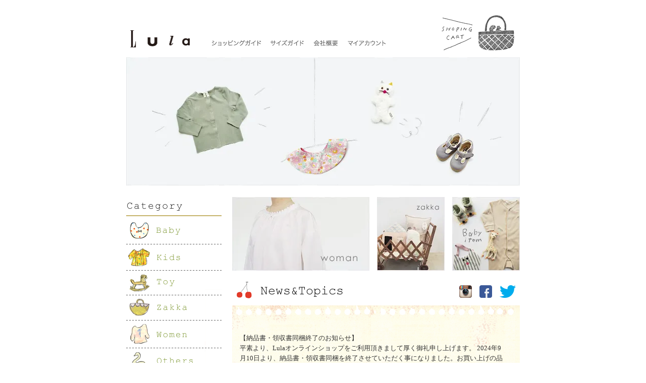

--- FILE ---
content_type: text/html; charset=EUC-JP
request_url: http://www.lula-shop.com/
body_size: 10447
content:
<!DOCTYPE html PUBLIC "-//W3C//DTD XHTML 1.0 Transitional//EN" "http://www.w3.org/TR/xhtml1/DTD/xhtml1-transitional.dtd">
<html xmlns:og="http://ogp.me/ns#" xmlns:fb="http://www.facebook.com/2008/fbml" xmlns:mixi="http://mixi-platform.com/ns#" xmlns="http://www.w3.org/1999/xhtml" xml:lang="ja" lang="ja" dir="ltr">
<head>
<meta http-equiv="content-type" content="text/html; charset=euc-jp" />
<meta http-equiv="X-UA-Compatible" content="IE=edge,chrome=1" />
<title>ミナペルホネンキッズ、などの出産祝い、子供服のLula（ルラ）</title>
<meta name="Keywords" content="子供服,,ミナペルホネン" />
<meta name="Description" content="大阪の北摂　箕面にあるレディース＆キッズのセレクトショップ" />
<meta name="Author" content="lula" />
<meta name="Copyright" content="lula" />
<meta http-equiv="content-style-type" content="text/css" />
<meta http-equiv="content-script-type" content="text/javascript" />
<link rel="stylesheet" href="https://img07.shop-pro.jp/PA01113/540/css/7/index.css?cmsp_timestamp=20191205165929" type="text/css" />
<link rel="stylesheet" href="https://img07.shop-pro.jp/PA01113/540/css/7/top.css?cmsp_timestamp=20191205165929" type="text/css" />

<link rel="alternate" type="application/rss+xml" title="rss" href="http://www.lula-shop.com/?mode=rss" />
<script type="text/javascript" src="//ajax.googleapis.com/ajax/libs/jquery/1.7.2/jquery.min.js" ></script>
<meta property="og:title" content="ミナペルホネンキッズ、などの出産祝い、子供服のLula（ルラ）" />
<meta property="og:description" content="大阪の北摂　箕面にあるレディース＆キッズのセレクトショップ" />
<meta property="og:url" content="http://www.lula-shop.com" />
<meta property="og:site_name" content="ミナペルホネンキッズ、などの出産祝い、子供服のLula（ルラ）" />
<meta name="google-site-verification" content="553frTKJYqlKK2sYVHjjOPhaRRsBRXTCaH--igmeUvE" />
<script>
  var Colorme = {"page":"top","shop":{"account_id":"PA01113540","title":"\u30df\u30ca\u30da\u30eb\u30db\u30cd\u30f3\u30ad\u30c3\u30ba\u3001\u306a\u3069\u306e\u51fa\u7523\u795d\u3044\u3001\u5b50\u4f9b\u670d\u306eLula\uff08\u30eb\u30e9\uff09"},"basket":{"total_price":0,"items":[]},"customer":{"id":null}};

  (function() {
    function insertScriptTags() {
      var scriptTagDetails = [];
      var entry = document.getElementsByTagName('script')[0];

      scriptTagDetails.forEach(function(tagDetail) {
        var script = document.createElement('script');

        script.type = 'text/javascript';
        script.src = tagDetail.src;
        script.async = true;

        if( tagDetail.integrity ) {
          script.integrity = tagDetail.integrity;
          script.setAttribute('crossorigin', 'anonymous');
        }

        entry.parentNode.insertBefore(script, entry);
      })
    }

    window.addEventListener('load', insertScriptTags, false);
  })();
</script>
</head>
<body>
<meta name="colorme-acc-payload" content="?st=1&pt=10001&ut=0&at=PA01113540&v=20260121111823&re=&cn=28c98e10f0d54bb8d4187c4319e01089" width="1" height="1" alt="" /><script>!function(){"use strict";Array.prototype.slice.call(document.getElementsByTagName("script")).filter((function(t){return t.src&&t.src.match(new RegExp("dist/acc-track.js$"))})).forEach((function(t){return document.body.removeChild(t)})),function t(c){var r=arguments.length>1&&void 0!==arguments[1]?arguments[1]:0;if(!(r>=c.length)){var e=document.createElement("script");e.onerror=function(){return t(c,r+1)},e.src="https://"+c[r]+"/dist/acc-track.js?rev=3",document.body.appendChild(e)}}(["acclog001.shop-pro.jp","acclog002.shop-pro.jp"])}();</script><div id="container">

  
  <div class="header fBox">
    <h1 id="shopLogo"><a href="/"><img src="https://img07.shop-pro.jp/PA01113/540/etc/new_logo.png?cmsp_timestamp=20190215190651" alt="ミナペルホネンキッズ、などの出産祝い、子供服のLula（ルラ）" width="118" height="34"/></a></h1>

    <div id="topNavi">
      <a href="http://www.lula-shop.com/?mode=sk"><img src="//img07.shop-pro.jp/PA01113/540/etc/nav01.gif?20140312233055" alt="ショッピングガイド" /></a><a href="http://www.lula-shop.com//?mode=f1"><img src="//img07.shop-pro.jp/PA01113/540/etc/nav02.gif?20140312233106" alt="サイズガイド" /></a><a href="http://www.lula-shop.com/?mode=sk#tokutei"><img src="//img07.shop-pro.jp/PA01113/540/etc/nav03.gif?20140312233116" alt="会社概要" /></a><a href="http://www.lula-shop.com/?mode=myaccount"><img src="//img07.shop-pro.jp/PA01113/540/etc/nav04.gif?20140312233127" alt="マイアカウント" /></a>
    </div>

    
    <div class="topCart"><a href="https://lula.shop-pro.jp/cart/proxy/basket?shop_id=PA01113540&shop_domain=lula-shop.com"><img src="//img07.shop-pro.jp/PA01113/540/etc/shoppingcart.gif" alt="SHOPPING CART : ショッピングカートを見る" /></a></div>
  </div>
      <div class="slider main_images">
    <link rel="stylesheet" type="text/css" href="./js/jquery.bxslider/jquery.bxslider.css">
<script src="./js/jquery.bxslider/jquery.bxslider.min.js"></script>
<div id="slider">
  <div><img src="https://img07.shop-pro.jp/PA01113/540/slideshow/slideshow_img_120ace.jpg?cmsp_timestamp=20200322093201" alt="" title="" /></div>
</div>
<style>
  .bx-wrapper .bx-pager {
    padding-top: 10px;
    bottom: -20px;
  }
  .bx-wrapper {
    margin-bottom: 30px;
  }
</style>

  </div>
  <script type="text/javascript">
   //<![CDATA[
   $(function(){
       $('#slider').bxSlider({
           auto: true,
           pause: 8000,
           speed: 3000,
           controls: false,
           captions: false,
           mode: 'fade',
           pager:false
       });
   });
   //]]>
  </script>
    


  
  <div class="side">
    <div class="side-category">
      
      
            <h2><img src="//img07.shop-pro.jp/PA01113/540/etc/side_category.gif?20101120174612" alt="Category : カテゴリー" /></h2>
                  <h3><a href="http://www.lula-shop.com/?mode=cate&cbid=853107&csid=0&sort=n"><img src="https://img07.shop-pro.jp/PA01113/540/category/853107_0.gif?cmsp_timestamp=20110122184515" alt="baby" /></a></h3>
                              <h3><a href="http://www.lula-shop.com/?mode=cate&cbid=853109&csid=0&sort=n"><img src="https://img07.shop-pro.jp/PA01113/540/category/853109_0.gif?cmsp_timestamp=20181205133237" alt="kids" /></a></h3>
                              <h3><a href="http://www.lula-shop.com/?mode=cate&cbid=853112&csid=0&sort=n"><img src="https://img07.shop-pro.jp/PA01113/540/category/853112_0.gif?cmsp_timestamp=20110122185151" alt="toy" /></a></h3>
                              <h3><a href="http://www.lula-shop.com/?mode=cate&cbid=853113&csid=0&sort=n"><img src="https://img07.shop-pro.jp/PA01113/540/category/853113_0.gif?cmsp_timestamp=20110122184903" alt="zakka" /></a></h3>
                              <h3><a href="http://www.lula-shop.com/?mode=cate&cbid=853114&csid=0&sort=n"><img src="https://img07.shop-pro.jp/PA01113/540/category/853114_0.gif?cmsp_timestamp=20110122185450" alt="women" /></a></h3>
                              <h3><a href="http://www.lula-shop.com/?mode=cate&cbid=859035&csid=0&sort=n"><img src="https://img07.shop-pro.jp/PA01113/540/category/859035_0.gif?cmsp_timestamp=20140620150717" alt="ｄｏｌｌ" /></a></h3>
                              <h3><a href="http://www.lula-shop.com/?mode=cate&cbid=859036&csid=0&sort=n"><img src="https://img07.shop-pro.jp/PA01113/540/category/859036_0.gif?cmsp_timestamp=20140620150717" alt="gift" /></a></h3>
                              <h3><a href="http://www.lula-shop.com/?mode=cate&cbid=1671815&csid=0&sort=n"><img src="https://img07.shop-pro.jp/PA01113/540/category/1671815_0.gif?cmsp_timestamp=20140620151044" alt="outlet" /></a></h3>
                      </div>


    
    
    <br />
    <h2><img src="//img07.shop-pro.jp/PA01113/540/etc/side_brand.gif?20101120204214" alt="Brand : ブランド一覧" /></h2>
                                                                                                                                                                                                                                                                                                                                                                                                                                                                                                                                                                                                                                                                                                                                                                                                                                                                

    
    

    
        <div id="group-list">      <h3 class="group-list-link">
                <a href="http://www.lula-shop.com/?mode=grp&gid=1052813&sort=n">accessories MAU</a>
              </h3>
                      <h3 class="group-list-link">
                <a href="http://www.lula-shop.com/?mode=grp&gid=302739&sort=n">Apolline</a>
              </h3>
                      <h3 class="group-list-link">
                <a href="http://www.lula-shop.com/?mode=grp&gid=1441258&sort=n">ARCH&LINE </a>
              </h3>
                      <h3 class="group-list-link">
                <a href="http://www.lula-shop.com/?mode=grp&gid=2356811&sort=n">BIBIB</a>
              </h3>
                      <h3 class="group-list-link">
                <a href="http://www.lula-shop.com/?mode=grp&gid=435448&sort=n">BOBO CHOSES</a>
              </h3>
                      <h3 class="group-list-link">
                <a href="http://www.lula-shop.com/?mode=grp&gid=1584924&sort=n">Buddy+bear</a>
              </h3>
                      <h3 class="group-list-link">
                <a href="http://www.lula-shop.com/?mode=grp&gid=2110056&sort=n">Camphill</a>
              </h3>
                      <h3 class="group-list-link">
                <a href="http://www.lula-shop.com/?mode=grp&gid=142300&sort=n">cokitica</a>
              </h3>
                      <h3 class="group-list-link">
                <a href="http://www.lula-shop.com/?mode=grp&gid=1630475&sort=n">chocolatesoup</a>
              </h3>
                      <h3 class="group-list-link">
                <a href="http://www.lula-shop.com/?mode=grp&gid=476866&sort=n">condor</a>
              </h3>
                      <h3 class="group-list-link">
                <a href="http://www.lula-shop.com/?mode=grp&gid=1599469&sort=n">CHIGO</a>
              </h3>
                      <h3 class="group-list-link">
                <a href="http://www.lula-shop.com/?mode=grp&gid=1366701&sort=n">Caramel Baby & Child </a>
              </h3>
                      <h3 class="group-list-link">
                <a href="http://www.lula-shop.com/?mode=grp&gid=145428&sort=n">Cienta</a>
              </h3>
                      <h3 class="group-list-link">
                <a href="http://www.lula-shop.com/?mode=grp&gid=2110051&sort=n">DEBRESK</a>
              </h3>
                      <h3 class="group-list-link">
                <a href="http://www.lula-shop.com/?mode=grp&gid=2110070&sort=n">drei Blatter </a>
              </h3>
                      <h3 class="group-list-link">
                <a href="http://www.lula-shop.com/?mode=grp&gid=1913873&sort=n">eLfinFolk </a>
              </h3>
                      <h3 class="group-list-link">
                <a href="http://www.lula-shop.com/?mode=grp&gid=2788872&sort=n">en.glassdesign</a>
              </h3>
                      <h3 class="group-list-link">
                <a href="http://www.lula-shop.com/?mode=grp&gid=1450068&sort=n">folk made</a>
              </h3>
                      <h3 class="group-list-link">
                <a href="http://www.lula-shop.com/?mode=grp&gid=145429&sort=n">gg*</a>
              </h3>
                      <h3 class="group-list-link">
                <a href="http://www.lula-shop.com/?mode=grp&gid=2110086&sort=n">Ｇｌｕｃｋｓｋａｆｅｒ</a>
              </h3>
                      <h3 class="group-list-link">
                <a href="http://www.lula-shop.com/?mode=grp&gid=1669713&sort=n">GRAY LABEL</a>
              </h3>
                      <h3 class="group-list-link">
                <a href="http://www.lula-shop.com/?mode=grp&gid=2529254&sort=n">Goma</a>
              </h3>
                      <h3 class="group-list-link">
                <a href="http://www.lula-shop.com/?mode=grp&gid=2585480&sort=n">Hibi </a>
              </h3>
                      <h3 class="group-list-link">
                <a href="http://www.lula-shop.com/?mode=grp&gid=1549150&sort=n">homspun</a>
              </h3>
                      <h3 class="group-list-link">
                <a href="http://www.lula-shop.com/?mode=grp&gid=145412&sort=n">Kitica</a>
              </h3>
                      <h3 class="group-list-link">
                <a href="http://www.lula-shop.com/?mode=grp&gid=1680660&sort=n">K Katayama tricot</a>
              </h3>
                      <h3 class="group-list-link">
                <a href="http://www.lula-shop.com/?mode=grp&gid=2428567&sort=n">Koike Fumi</a>
              </h3>
                      <h3 class="group-list-link">
                <a href="http://www.lula-shop.com/?mode=grp&gid=1077260&sort=n">Kvivit</a>
              </h3>
                      <h3 class="group-list-link">
                <a href="http://www.lula-shop.com/?mode=grp&gid=598451&sort=n">kiko+</a>
              </h3>
                      <h3 class="group-list-link">
                <a href="http://www.lula-shop.com/?mode=grp&gid=2645608&sort=n">KP Kids  percussion</a>
              </h3>
                      <h3 class="group-list-link">
                <a href="http://www.lula-shop.com/?mode=grp&gid=2424850&sort=n">La Cadena</a>
              </h3>
                      <h3 class="group-list-link">
                <a href="http://www.lula-shop.com/?mode=grp&gid=2016551&sort=n">lepolepo</a>
              </h3>
                      <h3 class="group-list-link">
                <a href="http://www.lula-shop.com/?mode=grp&gid=1968886&sort=n">masacova!</a>
              </h3>
                      <h3 class="group-list-link">
                <a href="http://www.lula-shop.com/?mode=grp&gid=388690&sort=n">mina perhonen</a>
              </h3>
                      <h3 class="group-list-link">
                <a href="http://www.lula-shop.com/?mode=grp&gid=690066&sort=n">My Little Day</a>
              </h3>
                      <h3 class="group-list-link">
                <a href="http://www.lula-shop.com/?mode=grp&gid=1142061&sort=n">MAKIE</a>
              </h3>
                      <h3 class="group-list-link">
                <a href="http://www.lula-shop.com/?mode=grp&gid=1590258&sort=n">Manu  Mobiles</a>
              </h3>
                      <h3 class="group-list-link">
                <a href="http://www.lula-shop.com/?mode=grp&gid=1766746&sort=n">MARBLE&Co.</a>
              </h3>
                      <h3 class="group-list-link">
                <a href="http://www.lula-shop.com/?mode=grp&gid=2029277&sort=n">middle</a>
              </h3>
                      <h3 class="group-list-link">
                <a href="http://www.lula-shop.com/?mode=grp&gid=890603&sort=n">mimi poupons</a>
              </h3>
                      <h3 class="group-list-link">
                <a href="http://www.lula-shop.com/?mode=grp&gid=1661826&sort=n">MERCERIE by MAISON GRAIN D'AILE</a>
              </h3>
                      <h3 class="group-list-link">
                <a href="http://www.lula-shop.com/?mode=grp&gid=767838&sort=n">moppy</a>
              </h3>
                      <h3 class="group-list-link">
                <a href="http://www.lula-shop.com/?mode=grp&gid=574795&sort=n">michirico</a>
              </h3>
                      <h3 class="group-list-link">
                <a href="http://www.lula-shop.com/?mode=grp&gid=876974&sort=n">mt masking tape</a>
              </h3>
                      <h3 class="group-list-link">
                <a href="http://www.lula-shop.com/?mode=grp&gid=1920391&sort=n">nunuforme</a>
              </h3>
                      <h3 class="group-list-link">
                <a href="http://www.lula-shop.com/?mode=grp&gid=808914&sort=n">Numero 74</a>
              </h3>
                      <h3 class="group-list-link">
                <a href="http://www.lula-shop.com/?mode=grp&gid=759363&sort=n">oeuf</a>
              </h3>
                      <h3 class="group-list-link">
                <a href="http://www.lula-shop.com/?mode=grp&gid=1007823&sort=n">Omas Hande</a>
              </h3>
                      <h3 class="group-list-link">
                <a href="http://www.lula-shop.com/?mode=grp&gid=693166&sort=n">PETIT BATEAU</a>
              </h3>
                      <h3 class="group-list-link">
                <a href="http://www.lula-shop.com/?mode=grp&gid=2711290&sort=n">riziere</a>
              </h3>
                      <h3 class="group-list-link">
                <a href="http://www.lula-shop.com/?mode=grp&gid=1660045&sort=n">RUSKOVILLA</a>
              </h3>
                      <h3 class="group-list-link">
                <a href="http://www.lula-shop.com/?mode=grp&gid=2035182&sort=n">SUNAOLAB.</a>
              </h3>
                      <h3 class="group-list-link">
                <a href="http://www.lula-shop.com/?mode=grp&gid=1792637&sort=n">SunSan SaltWater</a>
              </h3>
                      <h3 class="group-list-link">
                <a href="http://www.lula-shop.com/?mode=grp&gid=1499500&sort=n">SUIS MOI</a>
              </h3>
                      <h3 class="group-list-link">
                <a href="http://www.lula-shop.com/?mode=grp&gid=1691945&sort=n">shion</a>
              </h3>
                      <h3 class="group-list-link">
                <a href="http://www.lula-shop.com/?mode=grp&gid=1131202&sort=n">spring court</a>
              </h3>
                      <h3 class="group-list-link">
                <a href="http://www.lula-shop.com/?mode=grp&gid=2036431&sort=n">SWOON</a>
              </h3>
                      <h3 class="group-list-link">
                <a href="http://www.lula-shop.com/?mode=grp&gid=1091713&sort=n">tinycottons</a>
              </h3>
                      <h3 class="group-list-link">
                <a href="http://www.lula-shop.com/?mode=grp&gid=1347174&sort=n">The Animals Observatory</a>
              </h3>
                      <h3 class="group-list-link">
                <a href="http://www.lula-shop.com/?mode=grp&gid=145413&sort=n">t.yamai paris</a>
              </h3>
                      <h3 class="group-list-link">
                <a href="http://www.lula-shop.com/?mode=grp&gid=145422&sort=n">UBANG</a>
              </h3>
                      <h3 class="group-list-link">
                <a href="http://www.lula-shop.com/?mode=grp&gid=1566064&sort=n">WOLF&RITA</a>
              </h3>
                      <h3 class="group-list-link">
                <a href="http://www.lula-shop.com/?mode=grp&gid=145416&sort=n">ZOZIO</a>
              </h3>
                      <h3 class="group-list-link">
                <a href="http://www.lula-shop.com/?mode=grp&gid=2096852&sort=n">ZOOM</a>
              </h3>
                      <h3 class="group-list-link">
                <a href="http://www.lula-shop.com/?mode=grp&gid=145430&sort=n">キリンのソフィー</a>
              </h3>
                      <h3 class="group-list-link">
                <a href="http://www.lula-shop.com/?mode=grp&gid=2724069&sort=n">池谷三奈美</a>
              </h3>
                      <h3 class="group-list-link">
                <a href="http://www.lula-shop.com/?mode=grp&gid=2332549&sort=n">照井 壮</a>
              </h3>
                      <h3 class="group-list-link">
                <a href="http://www.lula-shop.com/?mode=grp&gid=2724068&sort=n">長浜由起子</a>
              </h3>
                      <h3 class="group-list-link">
                <a href="http://www.lula-shop.com/?mode=grp&gid=1994831&sort=n">その他</a>
              </h3>
      </div>            


      <br />
      
      <!-- -->
      <p><a href="https://lula.shop-pro.jp/cart/proxy/basket?shop_id=PA01113540&shop_domain=lula-shop.com"><img src="//img07.shop-pro.jp/PA01113/540/etc/side_cart.jpg?20110131135704" alt="SHOPPING CART : ショッピングカートを見る" /></a></p>
      


      <br />
      
      <h2><img src="//img07.shop-pro.jp/PA01113/540/etc/jitutenpo.gif" class="MT10" alt="LULA実店舗情報" /></h2>
      <br />

      -MINOH-<br />
      〒562-0035<br />
      大阪府箕面市船場東2-3-56<br />
      tel: 072-734-6591<br />
      open: 12:00-18:00<br />
      closed: 月・木曜日<br />
      <a href="http://goo.gl/maps/t2KZE" target="_blank">&raquo; Google Mapで見る</a>
      
      <br /><br /><br />




      
      <!--
      <img src="//img07.shop-pro.jp/PA01113/540/etc/ba_gift.gif?20101120205437" /><br />
      <img src="//img07.shop-pro.jp/PA01113/540/etc/ba_sale.gif?20101120205518" class="MT10" />
      <a href="http://www.lula-shop.info/" target="_blank"><img src="//img07.shop-pro.jp/PA01113/540/etc/jitutenpo.gif?20101120225346" class="MT10" /></a>
      -->
      
      <p><a href="http://www.lula-shop.com//?tid=3&mode=f2"><img src="//img07.shop-pro.jp/PA01113/540/etc/01_gift_banner.jpg?20111107005853" alt="gift : ギフトラッピングについて" boder="0"></a></p>
      <img src="//img07.shop-pro.jp/PA01113/540/etc/banner_spacer.jpg?20111107010818">
      
      <p><a href="http://www.lula-shop.com/?mode=cate&cbid=1671815&csid=0&sort=n"><img src="//img07.shop-pro.jp/PA01113/540/etc/02_outlet_banner.jpg?20111107010422" alt="OUTLET : アウトレット商品" boder="0"></a></p>
      <img src="//img07.shop-pro.jp/PA01113/540/etc/banner_spacer.jpg?20111107010818">
      
      <p><a href="http://lulanote.blogspot.com/" target="_blank"><img src="//img07.shop-pro.jp/PA01113/540/etc/banner.jpg?20111110230803" alt="blog : 雑記・ショップ情報など" boder="0"></a></p>
      <img src="//img07.shop-pro.jp/PA01113/540/etc/banner_spacer.jpg?20111107010818">
      
      <p><a href="/?tid=7&mode=f3"><img src="//img07.shop-pro.jp/PA01113/540/etc/bnr_recruit.gif" alt="RECRUIT" boder="0"></a></p>
      <img src="//img07.shop-pro.jp/PA01113/540/etc/banner_spacer.jpg?20111107010818">
      
      <br />



      
      <br />
      <table cellpadding="0" cellspacing="0" border="0" class="sidemenu">
        <tr>
          <td class="side_title">商品検索</td>
        </tr>
        <tr>
          <td class="side_text" align="center">
            <div style="text-align:left;width:140px;">
              <form action="http://www.lula-shop.com/" method="GET">
                <input type="hidden" name="mode" value="srh" /><input type="hidden" name="sort" value="n" />
                <select name="cid" style="width:140px;margin-bottom:5px;">
                  <option value="">全ての商品から</option>
                                    <option value="853107,0">baby</option>
                                    <option value="853109,0">kids</option>
                                    <option value="853112,0">toy</option>
                                    <option value="853113,0">zakka</option>
                                    <option value="853114,0">women</option>
                                    <option value="859035,0">ｄｏｌｌ</option>
                                    <option value="859036,0">gift</option>
                                    <option value="1671815,0">outlet</option>
                                  </select>
                <input type="text" name="keyword" style="width:140px;margin-bottom:5px;"><br/ >
                <input type="submit" value="商品検索" />
              </form>
            </div>
          </td>
        </tr>
        <tr>
          <td class="side_bottom"><img src="//img.shop-pro.jp/tmpl_img/26/sp.gif" alt="" /></td>
        </tr>
      </table>
      




      
      
      <!--      <br />
      <br />
      <strong>｜フリーページ</strong>
            <br /><a href="http://www.lula-shop.com/?mode=f1">サイズガイド</a>
            <br /><a href="http://www.lula-shop.com/?mode=f2">ギフトラッピング</a>
            <br /><a href="http://www.lula-shop.com/?mode=f3">リクルート</a>
            -->
      
      <!--
      <br />
      <p><a href="http://instagram.com/lula_yukiko" target="_blank"><img src="//img07.shop-pro.jp/PA01113/540/etc/bnr_instagram.gif?20140118015752" alt="Lulaショップマネージャのinstagram" boder="0" /></a></p>
      -->
      
            



      
      
            <br />
      <strong>メールマガジン</strong>
      <br />
      <a href="https://lula.shop-pro.jp/customer/newsletter/subscriptions/new">メルマガ登録・解除</a>
            



      <!--
<p><img class="blogs" src="//img07.shop-pro.jp/PA01113/540/etc/right8.jpg?20120903145559" alt="Family shop（姉妹店）" /></p>
      <p><a href="http://www.neu-cafe.com/" target="_blank"><img class="blogs" src="//img07.shop-pro.jp/PA01113/540/etc/blog_neu.jpg?20120903150958" alt="大阪北摂 箕面・阪神間 苦楽園 neu.cafe（ノイカフェ）" /></a></p>
      <p><a href="http://cafe-eden-esaka.com/" target="_blank"><img class="blogs" src="//img07.shop-pro.jp/PA01113/540/etc/kitchen_eden.gif" alt="kitchen eden（キッチン エデン）" /></a></p>
      <p><a href="http://popincourt-cafe.com/" target="_blank"><img class="blogs" src="//img07.shop-pro.jp/PA01113/540/etc/popin.jpg?20130504130757" alt="北摂の箕面船場東にある子連れで行けるPopincourt cafe（ポパンクールカフェ）" /></a></p>
      <p><a href="http://cafe-eden.com/" target="_blank"><img class="blogs" src="//img07.shop-pro.jp/PA01113/540/etc/blog_eden.jpg" alt="アイシングクッキー、オリジナルプチギフト、出産内祝いのエデン【eden】" /></a></p>
      <p><a href="http://antique-arles.com/" target="_blank"><img class="blogs" src="//img07.shop-pro.jp/PA01113/540/etc/blog_arlue.jpg?20120903151424" alt="フランス イギリス アンティーク家具【アンティーク アルル】" /></a></p>
      <p><a href="http://antiques-ballan.com/" target="_blank"><img class="blogs" src="//img07.shop-pro.jp/PA01113/540/etc/ballan3.jpg?206500" alt="フランス イギリス アンティーク家具 ショップ什器【アンティークス バランクール シュル エソンヌ】" /></a></p>
		-->
  </div>
  





  
  
  <div class="main">
    


<ul class="fBox" id="recommend-category">
<li><a href="http://www.lula-shop.com/?mode=cate&cbid=853114&csid=0&sort=n"><img src="//img07.shop-pro.jp/PA01113/540/etc/img_women_ss.jpg?20140515010217" alt="woman" /></a></li>
<li><a href="http://www.lula-shop.com/?mode=cate&cbid=853113&csid=0&sort=n"><img src="//img07.shop-pro.jp/PA01113/540/etc/img_zakka.jpg?20140515010324" alt="zakka" /></a></li>
<li class="mr0"><a href="http://www.lula-shop.com/?mode=cate&cbid=853107&csid=0&sort=n"><img src="//img07.shop-pro.jp/PA01113/540/etc/img_baby.jpg?20140515010302" alt="Baby item" /></a></li>
</ul>




<h2><img src="//img07.shop-pro.jp/PA01113/540/etc/md_newstopics.gif?20101120210525" alt="News&amp;Topics" /></h2>

<ul class="fBox" id="sns">
<li><a href="http://instagram.com/baby_kids_lula" target="_blank"><img src="//img07.shop-pro.jp/PA01113/540/etc/icon_Instagram.gif" alt="instagram"></a></li>
<li><a href="http://www.facebook.com/pages/Babykids-clothes-select-shop-Lula/349200295154512" target="_blank"><img src="//img07.shop-pro.jp/PA01113/540/etc/icon_facebook.gif" alt="facebook"></a></li>
<li><a href="https://twitter.com/shop_Lula" target="_blank"><img src="//img07.shop-pro.jp/PA01113/540/etc/icon_twitter.gif" alt="twitter"></a></li>
</ul>

<div class="info">
<div class="info-inner">
<a href="http://www.lula-shop.com/?mode=grp&gid=1630475&sort=n">
</a><br>
【納品書・領収書同梱終了のお知らせ】<br>
平素より、Lulaオンラインショップをご利用頂きまして厚く御礼申し上げます。
2024年9月10日より、納品書・領収書同梱を終了させていただく事になりました。お買い上げの品目およびご注文内容は、ご注文後にこちらよりお送りさせていただくメールにてご確認いただけますと幸いです。領収書をご希望の場合は、備考欄にてお知らせいただけますと幸いです。
何卒、ご理解とご協力のほど、よろしくお願い申し上げます。
<br><br>
【mina perhonen SALE対象商品に関して】<br>
<br>
商品名の前に「●」がついているものが対象となります。30%off
ブランド意向の為、mina perhonen商品のセール販売は実店舗のみでの展開となります。
その為webshopにて定価でのご案内をさせていただいております。
ご購入後店頭価格(SALE価格)へ修正させて頂き正式な内容にて受注メールをお送りさせていただきます。
クレジット決済に関しましてはお手続き時は定価での決済となります。後日こちらで価格修正を行わせていただく形となります。責任をもって修正させていただいますのでご安心下さいませ。
どうぞよろしくお願い申し上げます。
<br><br>



</div>
</div>




<h2 class="mb10"><img src="//img07.shop-pro.jp/PA01113/540/etc/md_newitem.gif?20101120211205" alt="New Item" /></h2>
<div class="shohinBox">

<p><a href="?pid=184922627"><img src="https://img07.shop-pro.jp/PA01113/540/product/184922627_th.jpg?cmsp_timestamp=20250216151925" /></a></p>



<h3><a href="?pid=184922627"><img class='new_mark_img1' src='https://img.shop-pro.jp/img/new/icons7.gif' style='border:none;display:inline;margin:0px;padding:0px;width:auto;' />●mina perhonen ミナペルホネン　/ duo ソックス（13-15cm）</a></h3>

<p>1,200円(税込1,320円)</p>

</div>


<div class="shohinBox">

<p><a href="?pid=186082329"><img src="https://img07.shop-pro.jp/PA01113/540/product/186082329_th.jpg?cmsp_timestamp=20250413150826" /></a></p>



<h3><a href="?pid=186082329"><img class='new_mark_img1' src='https://img.shop-pro.jp/img/new/icons7.gif' style='border:none;display:inline;margin:0px;padding:0px;width:auto;' />mina perhonen ミナペルホネン / run run run  スタイ</a></h3>

<p>4,500円(税込4,950円)</p>

</div>


<div class="shohinBox">

<p><a href="?pid=186083260"><img src="https://img07.shop-pro.jp/PA01113/540/product/186083260_th.jpg?cmsp_timestamp=20250413154621" /></a></p>



<h3><a href="?pid=186083260"><img class='new_mark_img1' src='https://img.shop-pro.jp/img/new/icons7.gif' style='border:none;display:inline;margin:0px;padding:0px;width:auto;' />mina perhonen ミナペルホネン / run run run  おくるみ</a></h3>

<p>11,000円(税込12,100円)</p>

</div>


<br style="clear:both;" /><div class="shohinBox">

<p><a href="?pid=188101805"><img src="https://img07.shop-pro.jp/PA01113/540/product/188101805_th.jpg?cmsp_timestamp=20250824151423" /></a></p>



<h3><a href="?pid=188101805"><img class='new_mark_img1' src='https://img.shop-pro.jp/img/new/icons47.gif' style='border:none;display:inline;margin:0px;padding:0px;width:auto;' />mina perhonen ミナペルホネン / tambourine copains bag</a></h3>

<p>15,000円(税込16,500円)</p>

</div>


<div class="shohinBox">

<p><a href="?pid=185244689"><img src="https://img07.shop-pro.jp/PA01113/540/product/185244689_th.jpg?cmsp_timestamp=20250309151656" /></a></p>



<h3><a href="?pid=185244689"><img class='new_mark_img1' src='https://img.shop-pro.jp/img/new/icons7.gif' style='border:none;display:inline;margin:0px;padding:0px;width:auto;' />●mina perhonen ミナペルホネン / kupla シャツ　light blue (110,120)</a></h3>

<p>22,000円(税込24,200円)</p>

</div>


<div class="shohinBox">

<p><a href="?pid=185632660"><img src="https://img07.shop-pro.jp/PA01113/540/product/185632660_th.jpg?cmsp_timestamp=20250323154411" /></a></p>



<h3><a href="?pid=185632660"><img class='new_mark_img1' src='https://img.shop-pro.jp/img/new/icons7.gif' style='border:none;display:inline;margin:0px;padding:0px;width:auto;' />●mina perhonen ミナペルホネン / papurikko  ショートパンツ  (100・120)</a></h3>

<p>10,500円(税込11,550円)</p>

</div>


<br style="clear:both;" /><div class="shohinBox">

<p><a href="?pid=166754150"><img src="https://img07.shop-pro.jp/PA01113/540/product/166754150_th.jpg?cmsp_timestamp=20220219150348" /></a></p>



<h3><a href="?pid=166754150"><img class='new_mark_img1' src='https://img.shop-pro.jp/img/new/icons7.gif' style='border:none;display:inline;margin:0px;padding:0px;width:auto;' />mimi poupons ミミプポン / フリルパンツ LIBERTY70~90サイズ</a></h3>

<p>4,500円(税込4,950円)</p>

</div>


<div class="shohinBox">

<p><a href="?pid=176687018"><img src="https://img07.shop-pro.jp/PA01113/540/product/176687018_th.jpg?cmsp_timestamp=20230819164327" /></a></p>



<h3><a href="?pid=176687018"><img class='new_mark_img1' src='https://img.shop-pro.jp/img/new/icons7.gif' style='border:none;display:inline;margin:0px;padding:0px;width:auto;' />●mina perhonen ミナペルホネン / forest parade ポシェット (navy)</a></h3>

<p>10,000円(税込11,000円)</p>

</div>


<div class="shohinBox">

<p><a href="?pid=174329194"><img src="https://img07.shop-pro.jp/PA01113/540/product/174329194_th.jpg?cmsp_timestamp=20230423154459" /></a></p>



<h3><a href="?pid=174329194"><img class='new_mark_img1' src='https://img.shop-pro.jp/img/new/icons47.gif' style='border:none;display:inline;margin:0px;padding:0px;width:auto;' />mimi poupons ミミプポン / フリルサロペット  デニムインディゴ（70-80cm）</a></h3>

<p>5,600円(税込6,160円)</p>

</div>


<br style="clear:both;" /><div class="shohinBox">

<p><a href="?pid=177144297"><img src="https://img07.shop-pro.jp/PA01113/540/product/177144297_th.jpg?cmsp_timestamp=20230916142055" /></a></p>



<h3><a href="?pid=177144297"><img class='new_mark_img1' src='https://img.shop-pro.jp/img/new/icons7.gif' style='border:none;display:inline;margin:0px;padding:0px;width:auto;' />●mina perhonen ミナペルホネン / hanah ポシェット (yellow)</a></h3>

<p>10,000円(税込11,000円)</p>

</div>


<div class="shohinBox">

<p><a href="?pid=173640435"><img src="https://img07.shop-pro.jp/PA01113/540/product/173640435_th.jpg?cmsp_timestamp=20230319143117" /></a></p>



<h3><a href="?pid=173640435"><img class='new_mark_img1' src='https://img.shop-pro.jp/img/new/icons20.gif' style='border:none;display:inline;margin:0px;padding:0px;width:auto;' />mimi poupons ミミプポン / フリルサロペット  リネン  イエロー（70-80cm）40%off</a></h3>

<p>3,360円(税込3,696円)</p>

</div>


<div class="shohinBox">

<p><a href="?pid=179650055"><img src="https://img07.shop-pro.jp/PA01113/540/product/179650055_th.jpg?cmsp_timestamp=20240224143829" /></a></p>



<h3><a href="?pid=179650055"><img class='new_mark_img1' src='https://img.shop-pro.jp/img/new/icons7.gif' style='border:none;display:inline;margin:0px;padding:0px;width:auto;' />●mina perhonen ミナペルホネン / sea birds  ブルマパンツ</a></h3>

<p>12,000円(税込13,200円)</p>

</div>


<br style="clear:both;" /><div class="shohinBox">

<p><a href="?pid=184922697"><img src="https://img07.shop-pro.jp/PA01113/540/product/184922697_th.jpg?cmsp_timestamp=20250216152931" /></a></p>



<h3><a href="?pid=184922697"><img class='new_mark_img1' src='https://img.shop-pro.jp/img/new/icons7.gif' style='border:none;display:inline;margin:0px;padding:0px;width:auto;' />●mina perhonen ミナペルホネン/ choucho ノースリーブワンピース 150(12Y)</a></h3>

<p>19,000円(税込20,900円)</p>

</div>


<div class="shohinBox">

<p><a href="?pid=185633815"><img src="https://img07.shop-pro.jp/PA01113/540/product/185633815_th.jpg?cmsp_timestamp=20250727144240" /></a></p>



<h3><a href="?pid=185633815"><img class='new_mark_img1' src='https://img.shop-pro.jp/img/new/icons7.gif' style='border:none;display:inline;margin:0px;padding:0px;width:auto;' />●mina perhonen ミナペルホネン / choucho   プルオーバー  (110・120・130)</a></h3>

<p>12,000円(税込13,200円)</p>

</div>


<div class="shohinBox">

<p><a href="?pid=180605105"><img src="https://img07.shop-pro.jp/PA01113/540/product/180605105_th.jpg?cmsp_timestamp=20240423161512" /></a></p>



<h3><a href="?pid=180605105"><img class='new_mark_img1' src='https://img.shop-pro.jp/img/new/icons7.gif' style='border:none;display:inline;margin:0px;padding:0px;width:auto;' />●mina perhonen ミナペルホネン/ tambourine ノースリーブドレス pink beige 150(12Y)</a></h3>

<p>35,000円(税込38,500円)</p>

</div>


<br style="clear:both;" /><div class="shohinBox">

<p><a href="?pid=173639896"><img src="https://img07.shop-pro.jp/PA01113/540/product/173639896_th.jpg?cmsp_timestamp=20230319135704" /></a></p>



<h3><a href="?pid=173639896"><img class='new_mark_img1' src='https://img.shop-pro.jp/img/new/icons7.gif' style='border:none;display:inline;margin:0px;padding:0px;width:auto;' />●mina perhonen ミナペルホネン / alku ロンパース 70 (blue)</a></h3>

<p>6,300円(税込6,930円)</p>

</div>


<div class="shohinBox">

<p><a href="?pid=173639915"><img src="https://img07.shop-pro.jp/PA01113/540/product/173639915_th.jpg?cmsp_timestamp=20230319135517" /></a></p>



<h3><a href="?pid=173639915"><img class='new_mark_img1' src='https://img.shop-pro.jp/img/new/icons7.gif' style='border:none;display:inline;margin:0px;padding:0px;width:auto;' />●mina perhonen ミナペルホネン / alku ロンパース 70 (pink)</a></h3>

<p>6,300円(税込6,930円)</p>

</div>


<div class="shohinBox">

<p><a href="?pid=86597498"><img src="https://img07.shop-pro.jp/PA01113/540/product/86597498_th.jpg?20150206170306" /></a></p>



<h3><a href="?pid=86597498"><img class='new_mark_img1' src='https://img.shop-pro.jp/img/new/icons58.gif' style='border:none;display:inline;margin:0px;padding:0px;width:auto;' />mina perhonen ミナペルホネン / choucho ブルマ light blue 80</a></h3>

<p>4,500円(税込4,950円)</p>

</div>


<br style="clear:both;" /><div class="shohinBox">

<p><a href="?pid=180604091"><img src="https://img07.shop-pro.jp/PA01113/540/product/180604091_th.jpg?cmsp_timestamp=20240423152258" /></a></p>



<h3><a href="?pid=180604091"><img class='new_mark_img1' src='https://img.shop-pro.jp/img/new/icons7.gif' style='border:none;display:inline;margin:0px;padding:0px;width:auto;' />●mina perhonen ミナペルホネン/ sea birds ワンピース white 100(3Y)/110(4Y) /120(6Y)</a></h3>

<p>26,000円(税込28,600円)</p>

</div>


<div class="shohinBox">

<p><a href="?pid=166755295"><img src="https://img07.shop-pro.jp/PA01113/540/product/166755295_th.jpg?cmsp_timestamp=20220219160841" /></a></p>



<h3><a href="?pid=166755295"><img class='new_mark_img1' src='https://img.shop-pro.jp/img/new/icons20.gif' style='border:none;display:inline;margin:0px;padding:0px;width:auto;' />eLfinFolk エルフィンフォルク / タイプライターショーツ （パープル） 40%OFF</a></h3>

<p>3,240円(税込3,564円)</p>

</div>


<div class="shohinBox">

<p><a href="?pid=166755311"><img src="https://img07.shop-pro.jp/PA01113/540/product/166755311_th.jpg?cmsp_timestamp=20220219160956" /></a></p>



<h3><a href="?pid=166755311"><img class='new_mark_img1' src='https://img.shop-pro.jp/img/new/icons20.gif' style='border:none;display:inline;margin:0px;padding:0px;width:auto;' />eLfinFolk エルフィンフォルク / タイプライターショーツ （キャメル） 40%OFF</a></h3>

<p>3,240円(税込3,564円)</p>

</div>


<br style="clear:both;" /><div class="shohinBox">

<p><a href="?pid=170811467"><img src="https://img07.shop-pro.jp/PA01113/540/product/170811467_th.jpg?cmsp_timestamp=20221010161036" /></a></p>



<h3><a href="?pid=170811467"><img class='new_mark_img1' src='https://img.shop-pro.jp/img/new/icons7.gif' style='border:none;display:inline;margin:0px;padding:0px;width:auto;' />moppy モッピー / もぐらのくつした　9-11cm</a></h3>

<p>1,700円(税込1,870円)</p>

</div>


<div class="shohinBox">

<p><a href="?pid=174560725"><img src="https://img07.shop-pro.jp/PA01113/540/product/174560725_th.jpg?cmsp_timestamp=20230507142643" /></a></p>



<h3><a href="?pid=174560725"><img class='new_mark_img1' src='https://img.shop-pro.jp/img/new/icons7.gif' style='border:none;display:inline;margin:0px;padding:0px;width:auto;' />Hibi / もくもくスタイ 無地⑦</a></h3>

<p>864円(税込950円)</p>

</div>


<div class="shohinBox">

<p><a href="?pid=174561727"><img src="https://img07.shop-pro.jp/PA01113/540/product/174561727_th.jpg?cmsp_timestamp=20230507153845" /></a></p>



<h3><a href="?pid=174561727"><img class='new_mark_img1' src='https://img.shop-pro.jp/img/new/icons7.gif' style='border:none;display:inline;margin:0px;padding:0px;width:auto;' />Hibi / スタイ  無地⑯</a></h3>

<p>864円(税込950円)</p>

</div>


<br style="clear:both;" /><div class="shohinBox">

<p><a href="?pid=174561991"><img src="https://img07.shop-pro.jp/PA01113/540/product/174561991_th.jpg?cmsp_timestamp=20230507160443" /></a></p>



<h3><a href="?pid=174561991"><img class='new_mark_img1' src='https://img.shop-pro.jp/img/new/icons7.gif' style='border:none;display:inline;margin:0px;padding:0px;width:auto;' />Hibi / もくもくスタイ  リバティ柄⑯</a></h3>

<p>1,137円(税込1,250円)</p>

</div>


<div class="shohinBox">

<p><a href="?pid=182514680"><img src="https://img07.shop-pro.jp/PA01113/540/product/182514680_th.jpg?cmsp_timestamp=20240908161421" /></a></p>



<h3><a href="?pid=182514680"><img class='new_mark_img1' src='https://img.shop-pro.jp/img/new/icons7.gif' style='border:none;display:inline;margin:0px;padding:0px;width:auto;' />●mina perhonen ミナペルホネン /  tuike ロンパース 70 red) </a></h3>

<p>13,000円(税込14,300円)</p>

</div>


<div class="shohinBox">

<p><a href="?pid=182514693"><img src="https://img07.shop-pro.jp/PA01113/540/product/182514693_th.jpg?cmsp_timestamp=20240908161529" /></a></p>



<h3><a href="?pid=182514693"><img class='new_mark_img1' src='https://img.shop-pro.jp/img/new/icons47.gif' style='border:none;display:inline;margin:0px;padding:0px;width:auto;' />●mina perhonen ミナペルホネン /  tuike ロンパース 70 (green) </a></h3>

<p>13,000円(税込14,300円)</p>

</div>


<br style="clear:both;" /><div class="shohinBox">

<p><a href="?pid=180605609"><img src="https://img07.shop-pro.jp/PA01113/540/product/180605609_th.jpg?cmsp_timestamp=20240423163727" /></a></p>



<h3><a href="?pid=180605609"><img class='new_mark_img1' src='https://img.shop-pro.jp/img/new/icons7.gif' style='border:none;display:inline;margin:0px;padding:0px;width:auto;' />●mina perhonen ミナペルホネン / choucho ギャザースリーブカットソー navy 90,100,110,120</a></h3>

<p>10,000円(税込11,000円)</p>

</div>


<div class="shohinBox">

<p><a href="?pid=182514750"><img src="https://img07.shop-pro.jp/PA01113/540/product/182514750_th.jpg?cmsp_timestamp=20240908162242" /></a></p>



<h3><a href="?pid=182514750"><img class='new_mark_img1' src='https://img.shop-pro.jp/img/new/icons7.gif' style='border:none;display:inline;margin:0px;padding:0px;width:auto;' />●mina perhonen ミナペルホネン / choucho スタイ</a></h3>

<p>4,800円(税込5,280円)</p>

</div>


<div class="shohinBox">

<p><a href="?pid=175682557"><img src="https://img07.shop-pro.jp/PA01113/540/product/175682557_th.jpg?cmsp_timestamp=20230708154929" /></a></p>



<h3><a href="?pid=175682557"><img class='new_mark_img1' src='https://img.shop-pro.jp/img/new/icons7.gif' style='border:none;display:inline;margin:0px;padding:0px;width:auto;' />●mina perhonen ミナペルホネン / choucho  ブラウス</a></h3>

<p>18,000円(税込19,800円)</p>

</div>


<br style="clear:both;" /><div class="shohinBox">

<p><a href="?pid=173389693"><img src="https://img07.shop-pro.jp/PA01113/540/product/173389693_th.jpg?cmsp_timestamp=20230304143848" /></a></p>



<h3><a href="?pid=173389693"><img class='new_mark_img1' src='https://img.shop-pro.jp/img/new/icons7.gif' style='border:none;display:inline;margin:0px;padding:0px;width:auto;' />●mina perhonen ミナペルホネン / tambourine  ドレス（Navy）（120・130・140）</a></h3>

<p>35,000円(税込38,500円)</p>

</div>


<div class="shohinBox">

<p><a href="?pid=177968585"><img src="https://img07.shop-pro.jp/PA01113/540/product/177968585_th.jpg?cmsp_timestamp=20231104143100" /></a></p>



<h3><a href="?pid=177968585"><img class='new_mark_img1' src='https://img.shop-pro.jp/img/new/icons7.gif' style='border:none;display:inline;margin:0px;padding:0px;width:auto;' />●mina perhonen ミナペルホネン / tambourine レッスンバッグ</a></h3>

<p>10,000円(税込11,000円)</p>

</div>


<br class="clear" />
<br />
<br />





<h2 class="mb10"><img src="//img07.shop-pro.jp/PA01113/540/etc/md_pickup.gif?20110201152504" alt="Pick up" /></h2>
<div class="shohinBox">

<p><a href="?pid=183279501"><img src="https://img07.shop-pro.jp/PA01113/540/product/183279501_th.jpg?cmsp_timestamp=20241026162836" /></a></p>


<h3><a href="?pid=183279501"><img class='new_mark_img1' src='https://img.shop-pro.jp/img/new/icons7.gif' style='border:none;display:inline;margin:0px;padding:0px;width:auto;' />mina perhonen ミナペルホネン / fluffy ぬいぐるみ</a></h3>

<p>5,000円(税込5,500円)</p>

</div>


<div class="shohinBox">

<p><a href="?pid=188574216"><img src="https://img07.shop-pro.jp/PA01113/540/product/188574216_th.jpg?cmsp_timestamp=20250920163600" /></a></p>


<h3><a href="?pid=188574216"><img class='new_mark_img1' src='https://img.shop-pro.jp/img/new/icons7.gif' style='border:none;display:inline;margin:0px;padding:0px;width:auto;' />●mina perhonen ミナペルホネン / winter friend  リングラトル</a></h3>

<p>4,500円(税込4,950円)</p>

</div>


<div class="shohinBox">

<p><a href="?pid=78333792"><img src="https://img07.shop-pro.jp/PA01113/540/product/78333792_th.jpg?20140726164408" /></a></p>


<h3><a href="?pid=78333792"><img class='new_mark_img1' src='https://img.shop-pro.jp/img/new/icons7.gif' style='border:none;display:inline;margin:0px;padding:0px;width:auto;' />mina perhonen ミナペルホネン / hanahane キッズソックス　yellow</a></h3>

<p>1,600円(税込1,760円)</p>

</div>


<br style="clear:both;" />
<div class="shohinBox">

<p><a href="?pid=145893583"><img src="https://img07.shop-pro.jp/PA01113/540/product/145893583_th.jpg?cmsp_timestamp=20190929162641" /></a></p>


<h3><a href="?pid=145893583"><img class='new_mark_img1' src='https://img.shop-pro.jp/img/new/icons7.gif' style='border:none;display:inline;margin:0px;padding:0px;width:auto;' />Camphill キャンプヒル / 引き車　ポニー</a></h3>

<p>4,000円(税込4,400円)</p>

</div>


<div class="shohinBox">

<p><a href="?pid=147401725"><img src="https://img07.shop-pro.jp/PA01113/540/product/147401725_th.jpg?cmsp_timestamp=20191213151056" /></a></p>


<h3><a href="?pid=147401725"><img class='new_mark_img1' src='https://img.shop-pro.jp/img/new/icons7.gif' style='border:none;display:inline;margin:0px;padding:0px;width:auto;' />gg*(ジジ)/tsumiki school（ツミキ スクール）</a></h3>

<p>14,800円(税込16,280円)</p>

</div>


<div class="shohinBox">

<p><a href="?pid=152161269"><img src="https://img07.shop-pro.jp/PA01113/540/product/152161269_th.jpg?cmsp_timestamp=20200705170458" /></a></p>


<h3><a href="?pid=152161269"><img class='new_mark_img1' src='https://img.shop-pro.jp/img/new/icons7.gif' style='border:none;display:inline;margin:0px;padding:0px;width:auto;' />kiko+ （キコ） / wakka-yellow</a></h3>

<p>2,900円(税込3,190円)</p>

</div>


<br style="clear:both;" />
<div class="shohinBox">

<p><a href="?pid=148303135"><img src="https://img07.shop-pro.jp/PA01113/540/product/148303135_th.jpg?cmsp_timestamp=20200124155357" /></a></p>


<h3><a href="?pid=148303135"><img class='new_mark_img1' src='https://img.shop-pro.jp/img/new/icons7.gif' style='border:none;display:inline;margin:0px;padding:0px;width:auto;' />mina perhonen ミナペルホネン / tori ガラガラ</a></h3>

<p>3,600円(税込3,960円)</p>

</div>


<div class="shohinBox">

<p><a href="?pid=87402902"><img src="https://img07.shop-pro.jp/PA01113/540/product/87402902_th.jpg?20150304185756" /></a></p>


<h3><a href="?pid=87402902"><img class='new_mark_img1' src='https://img.shop-pro.jp/img/new/icons58.gif' style='border:none;display:inline;margin:0px;padding:0px;width:auto;' />mina perhonen ミナペルホネン / tsumiki</a></h3>

<p>12,000円(税込13,200円)</p>

</div>


<div class="shohinBox">

<p><a href="?pid=70672169"><img src="https://img07.shop-pro.jp/PA01113/540/product/70672169_th.jpg?20140204173905" /></a></p>


<h3><a href="?pid=70672169"><img class='new_mark_img1' src='https://img.shop-pro.jp/img/new/icons7.gif' style='border:none;display:inline;margin:0px;padding:0px;width:auto;' />mina perhonen ミナペルホネン / hanahane キッズハイソックス　</a></h3>

<p>2,000円(税込2,200円)</p>

</div>


<br style="clear:both;" />
<div class="shohinBox">

<p><a href="?pid=70672996"><img src="https://img07.shop-pro.jp/PA01113/540/product/70672996_th.jpg?20140204174819" /></a></p>


<h3><a href="?pid=70672996"><img class='new_mark_img1' src='https://img.shop-pro.jp/img/new/icons7.gif' style='border:none;display:inline;margin:0px;padding:0px;width:auto;' />mina perhonen ミナペルホネン / ｂｉｒｄｂｉｒｄ キッズソックス　</a></h3>

<p>1,600円(税込1,760円)</p>

</div>


<div class="shohinBox">

<p><a href="?pid=50886783"><img src="https://img07.shop-pro.jp/PA01113/540/product/50886783_th.jpg?20140413135650" /></a></p>


<h3><a href="?pid=50886783"><img class='new_mark_img1' src='https://img.shop-pro.jp/img/new/icons58.gif' style='border:none;display:inline;margin:0px;padding:0px;width:auto;' />Cienta シエンタ / デッキシューズ [dyed] ひもなし パープル</a></h3>

<p>4,200円(税込4,620円)</p>

</div>


<div class="shohinBox">

<p><a href="?pid=168209471"><img src="https://img07.shop-pro.jp/PA01113/540/product/168209471_th.jpg?cmsp_timestamp=20220514135043" /></a></p>


<h3><a href="?pid=168209471"><img class='new_mark_img1' src='https://img.shop-pro.jp/img/new/icons7.gif' style='border:none;display:inline;margin:0px;padding:0px;width:auto;' />長浜由起子 / とりのお皿（中）ピンク・ネイビー</a></h3>

<p>2,300円(税込2,530円)</p>

</div>


<br class="clear" />
<br />
<br />








  </div>

  




  
  <div class="footer">
    <br />
    <div class="myNavi">
      <a href="http://www.lula-shop.com/?mode=myaccount">マイアカウント</a> - <a href="https://lula.shop-pro.jp/customer/inquiries/new">お問合せ</a> - <a href="http://www.lula-shop.com/?mode=privacy">プライバシーポリシー</a> - <a href="http://www.lula-shop.com/?mode=sk#payment">お支払い方法について</a> - <a href="http://www.lula-shop.com/?mode=sk#delivery">配送方法・送料について</a> - <a href="http://www.lula-shop.com/?mode=sk">特定商取引法に基づく表記</a>
    </div>
  </div>
  <br />
  Copyright (C) 2013  Lula. All Rights Reserved.

  
</div><script type="text/javascript" src="http://www.lula-shop.com/js/cart.js" ></script>
<script type="text/javascript" src="http://www.lula-shop.com/js/async_cart_in.js" ></script>
<script type="text/javascript" src="http://www.lula-shop.com/js/product_stock.js" ></script>
<script type="text/javascript" src="http://www.lula-shop.com/js/js.cookie.js" ></script>
<script type="text/javascript" src="http://www.lula-shop.com/js/favorite_button.js" ></script>
</body></html>

--- FILE ---
content_type: text/css
request_url: https://img07.shop-pro.jp/PA01113/540/css/7/index.css?cmsp_timestamp=20191205165929
body_size: 7221
content:
/* ************************************************
 *	共通設定
 * ************************************************ */
* {
  margin: 0px;
  padding: 0px; }

a:link {
  /*color: #FF3366;*/
  color: #666666;
  text-decoration: none; }

a:visited {
  color: #666666;
}

a:hover {
  color: #b3b3b3;
  /*color: #00CC33;*/
}

a:hover img {
  filter: alpha(opacity=70);
  opacity: 0.7;
  background: #fff; }

.MT5 {
  margin-top: 5px; }

.MT10 {
  margin-top: 10px; }

.MT20 {
  margin-top: 20px; }

.MT30 {
  margin-top: 30px; }

.ML5 {
  margin-left: 5px; }

.ML10 {
  margin-left: 10px; }

.ML20 {
  margin-left: 20px; }

.ML25 {
  margin-left: 25px; }

.MR15 {
  margin-right: 15px; }

.mt0 {
  margin-top: 0 !important; }

.mt5 {
  margin-top: 5px !important; }

.mt10 {
  margin-top: 10px !important; }

.mt15 {
  margin-top: 15px !important; }

.mt20 {
  margin-top: 20px !important; }

.mt25 {
  margin-top: 25px !important; }

.mt30 {
  margin-top: 30px !important; }

.mt40 {
  margin-top: 40px !important; }

.mt50 {
  margin-top: 50px !important; }

.mt60 {
  margin-top: 60px !important; }

.mb0 {
  margin-bottom: 0 !important; }

.mb5 {
  margin-bottom: 5px !important; }

.mb10 {
  margin-bottom: 10px !important; }

.mb15 {
  margin-bottom: 15px !important; }

.mb20 {
  margin-bottom: 20px !important; }

.mb25 {
  margin-bottom: 25px !important; }

.mb30 {
  margin-bottom: 30px !important; }

.mb60 {
  margin-bottom: 60px !important; }

.mr0 {
  margin-right: 0 !important; }

.mr5 {
  margin-right: 5px !important; }

.mr10 {
  margin-right: 10px !important; }

.mr15 {
  margin-right: 15px !important; }

.mr20 {
  margin-right: 20px !important; }

.ml0 {
  margin-left: 0 !important; }

.ml5 {
  margin-left: 5px !important; }

.ml10 {
  margin-left: 10px !important; }

.ml15 {
  margin-left: 15px !important; }

.ml20 {
  margin-left: 20px !important; }

/* ClearFix
   ========================================================================== */
.clear {
  clear: both; }

/* modern browsers */
.clearfix:after,
.fBox:after,
#contents-in:after {
  content: ".";
  display: block;
  height: 0;
  clear: both;
  visibility: hidden; }

/* IE7 */
.clearfix,
.fBox,
#contents-in {
  display: inline-block; }

/* legacy IE */
* html .clearfix,
* html .fBox,
* html #contents-in {
  height: 1%; }

.clearfix,
.fBox,
#contents-in {
  display: block; }

/* float
   ========================================================================== */
.fr {
  float: right; }

.fl {
  float: left; }

ul.fBox li {
  float: left;
  display: inline; }

.in-block {
  letter-spacing: -.40em; }

.in-block li,
.in-block dt,
.in-block dd {
  display: inline-block;
  _display: inline;
  _zoom: 1;
  letter-spacing: normal;
  vertical-align: top; }

body {
  color: #333333;
  font-size: small;
  font-family: "Verdana", "ヒラギノ角ゴ Pro W3", "ＭＳ ゴシック", "Osaka‐等幅";
  line-height: 1.6em;
  background-color: #ffffff;
  text-align: center; }

br.clear {
  clear: both;
  font: 0pt/0pt sans-serif; }

img {
  border: 0px; }

/* -------------------------------------
 *	ページレイアウト
 * -------------------------------------
 *※ページ全体の幅は800pxとなっています。
    幅を広げる場合は、.sideと.mainのwidth
    の合計値が#containerのwidthになるよう
    設定してください。
 * ------------------------------------- */
/*ページ全体の幅、レイアウトをセンタリング*/
#container {
  margin: 13px auto;
  width: 780px;
  text-align: left; }

/*ヘッダー（ページタイトル、グローバルメニュー）*/
.header {
  width: 100%;
  /* clear:left;*/ }

.main_images {
  margin: 14px 0 20px 0; }

.bx-wrapper .bx-viewport {
  border:none !important;
  box-shadow:none !important;
  -moz-box-shadow:none !important;
  -webkit-box-shadow:none !important;
  left:0px !important;
}

/*　画面左側メニューの幅　*/
.side {
  float: left;
  width: 190px; }

.side-category {
  padding-bottom: 1px;
  background: url(http://img07.shop-pro.jp/PA01113/540/etc/bg_category.gif?2112) no-repeat bottom left; }

/*　画面右側の幅　*/
.main {
  float: left;
  width: 570px;
  margin-left: 20px; }

/* 特定商取引法に基づく表記（返品など）ボタン */
p#sk_link_other {
  text-align: left;
  margin-top: 10px; }

p#sk_link_other a {
  font-size: 12px; }

/*　フッター（コピーライト）　*/
.footer {
  width: 100%;
  clear: left; }

#group-list {
  padding: 5px 0px 0px;
  margin: 10px 20px 0px 0px; }

#shopLogo {
  margin-top: 47px;
  margin-right:30px;
  margin-left:8px;
  float: left; }

.topCart {
  float: right;
  width: 144px;
  height: 70px;
  margin-top: 17px;
  margin-right: 11px; }

.myNavi {
  font-size: 0.9em; }

/*.cate01{
background:url(http://img07.shop-pro.jp/PA01113/540/etc/cate_baby.gif?20101120181421) no-repeat;
width:189px;
height:56px;
}*/
#topNavi {
  float: left;
  margin: 60px 0 0 5px; }

/*
※※※※※※※※※※
トップページのCSS
※※※※※※※※※※*/
.info {
  background: url(http://img07.shop-pro.jp/PA01113/540/etc/info_back.gif?20101120211940) no-repeat;
  width: 505px;
  height: 188px;
  margin-right: auto;
  margin-left: auto;
  margin-top: 5px;
  margin-bottom: 0px;
  padding: 30px 10px 10px 10px; }

/*左カラム
■サブカテゴリー■*/
.subCate {
  margin: 0 0 5px 15px;
  background: url(http://img07.shop-pro.jp/PA01113/540/etc/icon_star.gif?20110122190320) no-repeat left;
  text-indent: 15px; }

/*特定商法、プライバシーなど*/
h2 {
  height: 25px;
  text-indent: 38px;
  background: url(http://img07.shop-pro.jp/PA01113/540/etc/cherry.gif?20110122194519) no-repeat left;
  font-size: 14px;
  padding: 15px 0 0 0;
  margin: 10px 0 10px 0; }

.side h2 {
  height: auto;
  text-indent: 0;
  background: none;
  font-size: 14px;
  padding: 0;
  margin: 0; }

.side h3 {
  font-size: small;
  font-weight: normal; }

/*商品一覧表示*/
.shohinBox {
  width: 180px;
  float: left;
  margin: 0 5px 20px 5px;
  display: inline; }

.shohinBox img {
  margin-bottom: 5px; }

.shohinBox h3 {
  font-size: small;
  font-weight: normal;
  line-height: 1.5; }

table.size {
  text-align: center;
  font-size: 14px;
  padding: 10px;
  border-radius: 5px;
  -webkit-border-radius: 5px;
  /* Safari,Google Chrome用 */
  -moz-border-radius: 5px;
  /* Firefox用 */
  padding: 10px;
  color: #000000;
  background: #f2ebeb; }

table.size td {
  text-align: center;
  padding: 10px;
  border-bottom: 1px dotted #FFFFFF; }

table.size th {
  text-align: center;
  padding: 10px;
  border-bottom: 1px solid #FFFFFF; }

.blogs {
  padding: 20px 0px 0px 5px; }

#recruit-box {
  position: relative;
  width: 570px; }
  #recruit-box h2 {
    position: absolute;
    top: 23px;
    left: 45px;
    background: none;
    text-indent: 0;
    padding: 0;
    margin: 0; }
  #recruit-box:before {
    content: '';
    display: block;
    width: 570px;
    height: 146px;
    background: url("http://img07.shop-pro.jp/PA01113/540/etc/bg_recruit_top.jpg") no-repeat; }
  #recruit-box:after {
    content: '';
    display: block;
    width: 570px;
    height: 96px;
    background: url("http://img07.shop-pro.jp/PA01113/540/etc/bg_recruit_btm.jpg?") no-repeat; }
  #recruit-box #recruit-body {
    background: url("http://img07.shop-pro.jp/PA01113/540/etc/bg_recruit_mdl.jpg") repeat-y top left;
    padding: 30px 100px;
    min-height: 524px; }
    #recruit-box #recruit-body h3 {
      margin-bottom: 35px; }
    #recruit-box #recruit-body p {
      font-size: 12px;
      color: #666; }


--- FILE ---
content_type: text/css
request_url: https://img07.shop-pro.jp/PA01113/540/css/7/top.css?cmsp_timestamp=20191205165929
body_size: 509
content:
.info{
  background:url(http://img07.shop-pro.jp/PA01113/540/etc/info_back.gif?20130630234140) no-repeat;
  width:540px;
  margin:5px 0 20px;
  padding:35px 15px;
}
.info-inner {
  padding:0px 10px 0 0;
  height:200px;
  overflow:auto;
}
.info-inner a {
  text-decoration:underline;
}

.main h2 {
  height:auto;
  text-indent:0;
  background:none;
  font-size:14px;
  padding:0;
  margin:0;
}

#recommend-category {
  margin:3px 0 20px 0;
}

#recommend-category li {
  margin-right:15px;
}

#sns {
  width:132px;
  overflow:hidden;
  margin-top:-30px;
  position:relative;
  margin-left:435px;
  margin-bottom:15px;
}

#sns li {
  margin-left:15px;
}